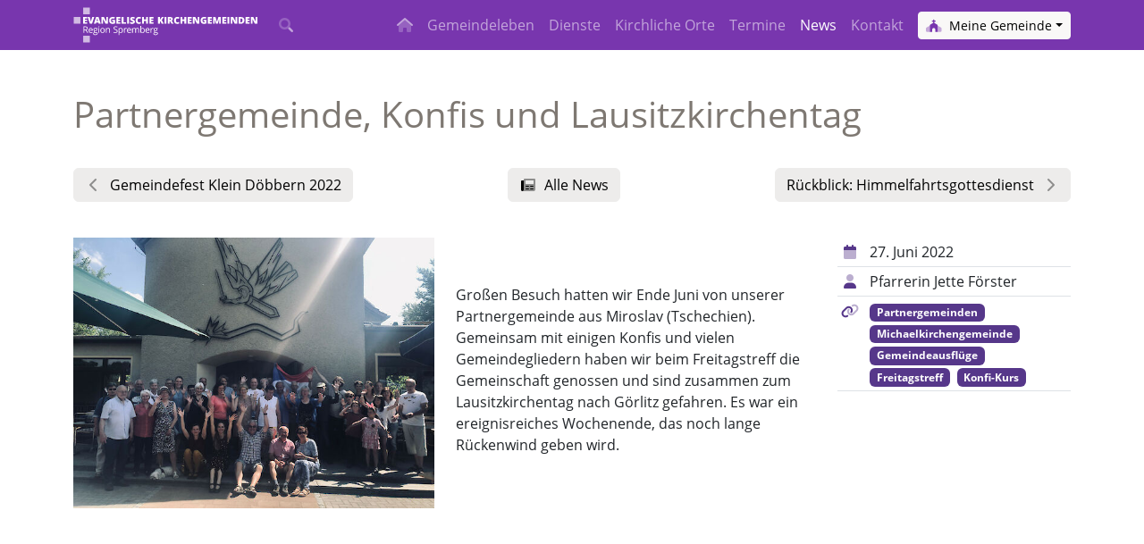

--- FILE ---
content_type: text/html; charset=utf-8
request_url: https://www.spremberg-evangelisch.de/aktuell/partnergemeinde-konfis-lausitzkirchentag/
body_size: 5364
content:
<!DOCTYPE html><html lang="de"><head><meta http-equiv="content-type" content="text/html; charset=utf-8" /><title>Partnergemeinde, Konfis und Lausitzkirchentag | SPREMBERG-EVANGELISCH.DE</title><link rel="canonical" href="https://www.spremberg-evangelisch.de/aktuell/partnergemeinde-konfis-lausitzkirchentag/"><meta property="og:title" content="Partnergemeinde, Konfis und Lausitzkirchentag | SPREMBERG-EVANGELISCH.DE"><meta property="og:description" content="Großen Besuch hatten wir Ende Juni von unserer Partnergemeinde aus Miroslav (Tschechien)."><meta property="og:image" content="https://www.spremberg-evangelisch.de/site/assets/files/28983/20220624_211903.jpg"><meta property="og:image:type" content="image/jpeg"><meta property="og:image:width" content="2200"><meta property="og:image:height" content="1237"><meta property="og:type" content="website"><meta property="og:locale" content="de_DE"><meta property="og:url" content="https://www.spremberg-evangelisch.de/aktuell/partnergemeinde-konfis-lausitzkirchentag/"><meta name="twitter:card" content="summary"><script type="application/ld+json">
{
  "@context": "https://schema.org",
  "@type": "BreadcrumbList",
  "itemListElement": [
  {
    "@type": "ListItem",
    "position": 1,
    "name": "News",
    "item": "https://www.spremberg-evangelisch.de/aktuell/"
  },
  {
    "@type": "ListItem",
    "position": 2,
    "name": "Partnergemeinde, Konfis und Lausitzkirchentag",
    "item": "https://www.spremberg-evangelisch.de/aktuell/partnergemeinde-konfis-lausitzkirchentag/"
  }
  ]
}
</script><meta name="generator" content="ProcessWire"><meta name="apple-mobile-web-app-capable" content="yes"><meta name="viewport" content="width=device-width, initial-scale=1" /><link rel="apple-touch-icon" sizes="180x180" href="/apple-touch-icon.png"><link rel="icon" type="image/png" sizes="32x32" href="/favicon-32x32.png"><link rel="icon" type="image/png" sizes="16x16" href="/favicon-16x16.png"><link rel="manifest" href="/site.webmanifest"><link rel="mask-icon" href="/safari-pinned-tab.svg" color="#56378a"><meta name="msapplication-TileColor" content="#56378a"><meta name="theme-color" content="#ffffff"><link rel="icon" type="image/svg+xml" href="/favicon.svg"><link rel="stylesheet" href="https://www.spremberg-evangelisch.de/site/templates/css/_styles.css?v=1698748802"><script src="https://www.spremberg-evangelisch.de/site/templates/js/_scripts.js?v=1721897032"></script><script>
        $(function(){
            // Prevent closing from click inside dropdown
            // $(document).on('click', '.dropdown-menu', function (e) {
            //     e.stopPropagation();
            // });

            // make it as accordion for smaller screens
            // if ($(window).width() < 992) {
            // $('.dropdown-menu a').click(function(e){
            //     if ($(window).width() < 1200) {
            //         if($(this).next('.submenu').length){
            //             e.preventDefault();
            //             $(this).next('.submenu').toggle();
            //         }
            //         $('.dropdown').on('hide.bs.dropdown', function () {
            //             console.log("hide");
            //             if ($(window).width() < 1200) {
            //                 $(this).find('.submenu').hide();
            //             }
            //         })
            //     }
            // });
        });
    </script></head><body class="orga"><div id='main'><div id='content'><div id="navi" class="mb-0"><nav class="navbar navbar-expand-xl navbar-dark" style="z-index: 1032; background-color: #7836AE;"><div class="container"><a class="navbar-brand" href="/" title="Startseite" class="" style="padding: 0;"><img height="40" style="" src="/site/assets/files/1/logo_weiss_c.svg" alt="Logo SPREMBERG-EVANGELISCH.DE"></a><div class="order-x justify-content-center2 ms-auto me-4"><ul class="navbar-nav"><li class="nav-item" title="Suche"><a href="" onclick="return setFocus();" class="nav-link" ><i class="fad fa-search" title="Suche"></i></a></li></ul></div><script>
                            function setFocus() {
                                $('html, body').animate({
                                    scrollTop: $("#searchbox").offset().top
                                }, 1000, "swing");
                                $('#searchbox').focus();
                                return false;
                            }
                        </script><form class="form-inline me-3 d-none d-sm-inline d-xl-none"><div class="dropdown"><button class="btn btn-sm btn-light dropdown-toggle" type="button" id="dropdownMenuButton" data-bs-toggle="dropdown" aria-haspopup="true" aria-expanded="false"><i class="fad fa-church me-1" style="color:#7836AE;"></i> Meine Gemeinde</button><div class="dropdown-menu dropdown-menu-sm-end" aria-labelledby="dropdownMenuButton"><li><h6 class="dropdown-header">Meine Gemeinde</h6></li><a class="dropdown-item" href="?gemeinde=alle"><i class="fad fa-church mx-1" style="color:#7836AE;"></i> alle Gemeinden</a><a class="dropdown-item" href="?gemeinde=kreuz"><i class="fad fa-church mx-1" style="color:#7CA315;"></i> Kreuz</a><a class="dropdown-item" href="?gemeinde=michael"><i class="fad fa-church mx-1" style="color:#53A3CF;"></i> Michael</a><a class="dropdown-item" href="?gemeinde=auferstehung"><i class="fad fa-church mx-1" style="color:#E57F18;"></i> Auferstehung</a><a class="dropdown-item" href="?gemeinde=klein-doebbern"><i class="fad fa-church mx-1" style="color:#A90063;"></i> Klein Döbbern</a></div></div></form><button class="navbar-toggler" type="button" data-bs-toggle="collapse" data-bs-target="#main_nav"><span class="navbar-toggler-icon"></span></button><div class="collapse navbar-collapse justify-content-end py-3 py-xl-0" id="main_nav"><div class="navbar-nav"><div class="nav-item"><a href="/" class="nav-link " title="Startseite"><i class="fad fa-home"></i></a></div></div><ul class="navbar-nav"><li class="nav-item"><a href="/angebote/" class="nav-link ">Gemeindeleben</a></li><li class="nav-item"><a href="/service/" class="nav-link ">Dienste</a></li><li class="nav-item"><a href="/kirchen/" class="nav-link ">Kirchliche Orte</a></li><li class="nav-item"><a href="/termine/" class="nav-link ">Termine</a></li><li class="active nav-item"><a href="/aktuell/" class="nav-link active">News</a></li></ul><div class="navbar-nav"><div class="nav-item"><a href="/kontakt/kontakt-allgemein/" class="nav-link">Kontakt</a></div></div><form class="form-inline ms-sm-2 mt-2 mt-sm-0 d-sm-none d-xl-inline"><div class="dropdown"><button class="btn btn-sm btn-light dropdown-toggle" type="button" id="dropdownMenuButton" data-bs-toggle="dropdown" aria-haspopup="true" aria-expanded="false"><i class="fad fa-church me-1" style="color:#7836AE;"></i> Meine Gemeinde</button><div class="dropdown-menu dropdown-menu-sm-end" aria-labelledby="dropdownMenuButton"><li><h6 class="dropdown-header">Meine Gemeinde</h6></li><a class="dropdown-item" href="?gemeinde=alle"><i class="fad fa-church mx-1" style="color:#7836AE;"></i> alle Gemeinden</a><a class="dropdown-item" href="?gemeinde=kreuz"><i class="fad fa-church mx-1" style="color:#7CA315;"></i> Kreuz</a><a class="dropdown-item" href="?gemeinde=michael"><i class="fad fa-church mx-1" style="color:#53A3CF;"></i> Michael</a><a class="dropdown-item" href="?gemeinde=auferstehung"><i class="fad fa-church mx-1" style="color:#E57F18;"></i> Auferstehung</a><a class="dropdown-item" href="?gemeinde=klein-doebbern"><i class="fad fa-church mx-1" style="color:#A90063;"></i> Klein Döbbern</a></div></div></form></div></div></nav></div><div class=""><div id="copy"><div class="header"><div class="container py-4"><h1 class="pt-4 pb-1">Partnergemeinde, Konfis und Lausitzkirchentag</h1></div></div><div class="container mb-5"><div class="d-flex justify-content-between mb-4"><a class="btn btn-info" href="/aktuell/gemeindefest-klein-doebbern-2022/"><i class="fad fa-chevron-left fa-fw me-2"></i>Gemeindefest Klein Döbbern 2022</a><a class="btn btn-info" href="/aktuell/"><i class="fad fa-newspaper fa-fw me-2"></i>Alle News</a><a class="btn btn-info" href="/aktuell/rueckblick-himmelfahrtsgottesdienst/">Rückblick: Himmelfahrtsgottesdienst<i class="fad fa-chevron-right fa-fw ms-2"></i></a></div><div class="artikel-teaser row mb-3"><div class="col-12 col-lg-9"><div class="my-3"><div class="row"><div class="col-12 col-md"><a href="/site/assets/files/28990/22-06-26_11-07-37_8082.jpg" 
            data-fancybox="gallery28983"
            class="gallery-item "
            data-caption="Gruppenfoto mit der Partnergemeinde"
            data-width="2200"
            data-height="1649"
            ><img  data-srcset="/site/assets/files/28990/22-06-26_11-07-37_8082.600x0.jpg 1x,
/site/assets/files/28990/22-06-26_11-07-37_8082.1200x0.jpg 2x"   data-src="/site/assets/files/28990/22-06-26_11-07-37_8082.600x0.jpg"
                class="lazyload  "
                alt="Gruppenfoto mit der Partnergemeinde" title="Gruppenfoto mit der Partnergemeinde"  src="data:image/svg+xml,%3Csvg%20xmlns='http://www.w3.org/2000/svg'%20viewBox='0%200%20600%20450'%3E%3C/svg%3E" ></a></div><div class="col d-flex flex-column justify-content-center"><p>Großen Besuch hatten wir Ende Juni von unserer Partnergemeinde aus Miroslav (Tschechien). Gemeinsam mit einigen Konfis und vielen Gemeindegliedern haben wir beim Freitagstreff die Gemeinschaft genossen und sind zusammen zum Lausitzkirchentag nach Görlitz gefahren. Es war ein ereignisreiches Wochenende, das noch lange Rückenwind geben wird.</p></div></div></div><div class="my-3"><div class="row"><div class="col-12 col-md-6 mb-3"><div class='TextformatterVideoEmbed' style='position:relative;margin:1em 0;padding-bottom:56.25%;height:0;overflow:hidden;'><iframe style='position:absolute;top:0;left:0;width:100%;height:100%;' width="1280" height="720" src="https://www.youtube.com/embed/2x1T1jKz7Zk?feature=oembed" frameborder="0" allow="accelerometer; autoplay; clipboard-write; encrypted-media; gyroscope; picture-in-picture" allowfullscreen title="Miroslavbesuch 2022"></iframe></div></div><div class="col-12 col-md-6 mb-3"><div class='TextformatterVideoEmbed' style='position:relative;margin:1em 0;padding-bottom:56.25%;height:0;overflow:hidden;'><iframe style='position:absolute;top:0;left:0;width:100%;height:100%;' width="1280" height="720" src="https://www.youtube.com/embed/54pa2YpGdm4?feature=oembed" frameborder="0" allow="accelerometer; autoplay; clipboard-write; encrypted-media; gyroscope; picture-in-picture" allowfullscreen title="Wir fahren zum Lausitzkirchentag! Kirchenkreis Cottbus"></iframe></div></div></div></div><div class="my-3"><div class="gallery"><a href="/site/assets/files/28996/22-06-24_09-09-53_8060.jpg" 
            data-fancybox="gallery28983"
            class="gallery-item "
            data-caption="Freitag besuchten wir zuerst die Kirchen Sprembergs - hier in der Auferstehungskirche."
            data-width="1920"
            data-height="1440"
            ><img  data-srcset="/site/assets/files/28996/22-06-24_09-09-53_8060.0x360.jpg 1x,
/site/assets/files/28996/22-06-24_09-09-53_8060.0x720.jpg 2x"   data-src="/site/assets/files/28996/22-06-24_09-09-53_8060.0x360.jpg"
                class="lazyload  "
                alt="Freitag besuchten wir zuerst die Kirchen Sprembergs - hier in der Auferstehungskirche." title="Freitag besuchten wir zuerst die Kirchen Sprembergs - hier in der Auferstehungskirche." style="width:480px; height:360px;"  src="data:image/svg+xml,%3Csvg%20xmlns='http://www.w3.org/2000/svg'%20viewBox='0%200%20480%20360'%3E%3C/svg%3E" ></a><a href="/site/assets/files/28996/20220624_103240.jpg" 
            data-fancybox="gallery28983"
            class="gallery-item "
            data-caption="Eispause auf dem Kirchplatz"
            data-width="1920"
            data-height="1080"
            ><img  data-srcset="/site/assets/files/28996/20220624_103240.0x360.jpg 1x,
/site/assets/files/28996/20220624_103240.0x720.jpg 2x"   data-src="/site/assets/files/28996/20220624_103240.0x360.jpg"
                class="lazyload  "
                alt="Eispause auf dem Kirchplatz" title="Eispause auf dem Kirchplatz" style="width:640px; height:360px;"  src="data:image/svg+xml,%3Csvg%20xmlns='http://www.w3.org/2000/svg'%20viewBox='0%200%20640%20360'%3E%3C/svg%3E" ></a><a href="/site/assets/files/28996/22-06-24_10-00-46_8061.jpg" 
            data-fancybox="gallery28983"
            class="gallery-item "
            data-caption="Führung in der Kreuzkirche"
            data-width="1920"
            data-height="1440"
            ><img  data-srcset="/site/assets/files/28996/22-06-24_10-00-46_8061.0x360.jpg 1x,
/site/assets/files/28996/22-06-24_10-00-46_8061.0x720.jpg 2x"   data-src="/site/assets/files/28996/22-06-24_10-00-46_8061.0x360.jpg"
                class="lazyload  "
                alt="Führung in der Kreuzkirche" title="Führung in der Kreuzkirche" style="width:480px; height:360px;"  src="data:image/svg+xml,%3Csvg%20xmlns='http://www.w3.org/2000/svg'%20viewBox='0%200%20480%20360'%3E%3C/svg%3E" ></a><a href="/site/assets/files/28996/22-06-24_11-06-49_8063.jpg" 
            data-fancybox="gallery28983"
            class="gallery-item "
            data-caption="Besuch der katholischen Kirche und dem katholischen Pfarrer Laske"
            data-width="1920"
            data-height="1440"
            ><img  data-srcset="/site/assets/files/28996/22-06-24_11-06-49_8063.0x360.jpg 1x,
/site/assets/files/28996/22-06-24_11-06-49_8063.0x720.jpg 2x"   data-src="/site/assets/files/28996/22-06-24_11-06-49_8063.0x360.jpg"
                class="lazyload  "
                alt="Besuch der katholischen Kirche und dem katholischen Pfarrer Laske" title="Besuch der katholischen Kirche und dem katholischen Pfarrer Laske" style="width:480px; height:360px;"  src="data:image/svg+xml,%3Csvg%20xmlns='http://www.w3.org/2000/svg'%20viewBox='0%200%20480%20360'%3E%3C/svg%3E" ></a><a href="/site/assets/files/28996/20220624_123013.jpg" 
            data-fancybox="gallery28983"
            class="gallery-item "
            data-caption="Mittagessen im Ratskeller"
            data-width="1920"
            data-height="1082"
            ><img  data-srcset="/site/assets/files/28996/20220624_123013.0x360.jpg 1x,
/site/assets/files/28996/20220624_123013.0x720.jpg 2x"   data-src="/site/assets/files/28996/20220624_123013.0x360.jpg"
                class="lazyload  "
                alt="Mittagessen im Ratskeller" title="Mittagessen im Ratskeller" style="width:639px; height:360px;"  src="data:image/svg+xml,%3Csvg%20xmlns='http://www.w3.org/2000/svg'%20viewBox='0%200%20639%20360'%3E%3C/svg%3E" ></a><a href="/site/assets/files/28996/20220624_185234.jpg" 
            data-fancybox="gallery28983"
            class="gallery-item "
            data-caption="Abends beim Freitagstreff in der Michaelgemeinde"
            data-width="1920"
            data-height="1080"
            ><img  data-srcset="/site/assets/files/28996/20220624_185234.0x360.jpg 1x,
/site/assets/files/28996/20220624_185234.0x720.jpg 2x"   data-src="/site/assets/files/28996/20220624_185234.0x360.jpg"
                class="lazyload  "
                alt="Abends beim Freitagstreff in der Michaelgemeinde" title="Abends beim Freitagstreff in der Michaelgemeinde" style="width:640px; height:360px;"  src="data:image/svg+xml,%3Csvg%20xmlns='http://www.w3.org/2000/svg'%20viewBox='0%200%20640%20360'%3E%3C/svg%3E" ></a><a href="/site/assets/files/28996/img-20220624-wa0014.jpg" 
            data-fancybox="gallery28983"
            class="gallery-item "
            data-caption="Gastgeschenke, die uns nach Miroslav locken"
            data-width="1920"
            data-height="1440"
            ><img  data-srcset="/site/assets/files/28996/img-20220624-wa0014.0x360.jpg 1x,
/site/assets/files/28996/img-20220624-wa0014.0x720.jpg 2x"   data-src="/site/assets/files/28996/img-20220624-wa0014.0x360.jpg"
                class="lazyload  "
                alt="Gastgeschenke, die uns nach Miroslav locken" title="Gastgeschenke, die uns nach Miroslav locken" style="width:480px; height:360px;"  src="data:image/svg+xml,%3Csvg%20xmlns='http://www.w3.org/2000/svg'%20viewBox='0%200%20480%20360'%3E%3C/svg%3E" ></a><a href="/site/assets/files/28996/img-20220626-wa0000.jpg" 
            data-fancybox="gallery28983"
            class="gallery-item "
            data-caption="Busreise zum Lausitzkirchentag am Samstag mit lustigem Programm"
            data-width="900"
            data-height="1600"
            ><img  data-srcset="/site/assets/files/28996/img-20220626-wa0000.0x360.jpg 1x,
/site/assets/files/28996/img-20220626-wa0000.0x720.jpg 2x"   data-src="/site/assets/files/28996/img-20220626-wa0000.0x360.jpg"
                class="lazyload  "
                alt="Busreise zum Lausitzkirchentag am Samstag mit lustigem Programm" title="Busreise zum Lausitzkirchentag am Samstag mit lustigem Programm" style="width:203px; height:360px;"  src="data:image/svg+xml,%3Csvg%20xmlns='http://www.w3.org/2000/svg'%20viewBox='0%200%20203%20360'%3E%3C/svg%3E" ></a><a href="/site/assets/files/28996/22-06-25_11-19-32_8067.jpg" 
            data-fancybox="gallery28983"
            class="gallery-item "
            data-caption="Eröffnungsgottesdienst auf dem Obermarkt in Görlitz"
            data-width="1920"
            data-height="1440"
            ><img  data-srcset="/site/assets/files/28996/22-06-25_11-19-32_8067.0x360.jpg 1x,
/site/assets/files/28996/22-06-25_11-19-32_8067.0x720.jpg 2x"   data-src="/site/assets/files/28996/22-06-25_11-19-32_8067.0x360.jpg"
                class="lazyload  "
                alt="Eröffnungsgottesdienst auf dem Obermarkt in Görlitz" title="Eröffnungsgottesdienst auf dem Obermarkt in Görlitz" style="width:480px; height:360px;"  src="data:image/svg+xml,%3Csvg%20xmlns='http://www.w3.org/2000/svg'%20viewBox='0%200%20480%20360'%3E%3C/svg%3E" ></a><a href="/site/assets/files/28996/22-06-25_12-55-11_8069.jpg" 
            data-fancybox="gallery28983"
            class="gallery-item "
            data-caption="Görlitz ist Schauplatz des Lausitzkirchentags"
            data-width="1920"
            data-height="1440"
            ><img  data-srcset="/site/assets/files/28996/22-06-25_12-55-11_8069.0x360.jpg 1x,
/site/assets/files/28996/22-06-25_12-55-11_8069.0x720.jpg 2x"   data-src="/site/assets/files/28996/22-06-25_12-55-11_8069.0x360.jpg"
                class="lazyload  "
                alt="Görlitz ist Schauplatz des Lausitzkirchentags" title="Görlitz ist Schauplatz des Lausitzkirchentags" style="width:480px; height:360px;"  src="data:image/svg+xml,%3Csvg%20xmlns='http://www.w3.org/2000/svg'%20viewBox='0%200%20480%20360'%3E%3C/svg%3E" ></a><a href="/site/assets/files/28996/20220625_144902.jpg" 
            data-fancybox="gallery28983"
            class="gallery-item "
            data-caption="unsere Konfis spielen Bubble Fußball"
            data-width="1920"
            data-height="1079"
            ><img  data-srcset="/site/assets/files/28996/20220625_144902.0x360.jpg 1x,
/site/assets/files/28996/20220625_144902.0x720.jpg 2x"   data-src="/site/assets/files/28996/20220625_144902.0x360.jpg"
                class="lazyload  "
                alt="unsere Konfis spielen Bubble Fußball" title="unsere Konfis spielen Bubble Fußball" style="width:641px; height:360px;"  src="data:image/svg+xml,%3Csvg%20xmlns='http://www.w3.org/2000/svg'%20viewBox='0%200%20641%20360'%3E%3C/svg%3E" ></a><a href="/site/assets/files/28996/img-20220626-wa0003.jpg" 
            data-fancybox="gallery28983"
            class="gallery-item "
            data-caption="Der Landesbischof Dr. Christian Stäblein spielt Bubble Fußball gegen unsere Konfis"
            data-width="1600"
            data-height="900"
            ><img  data-srcset="/site/assets/files/28996/img-20220626-wa0003.0x360.jpg 1x,
/site/assets/files/28996/img-20220626-wa0003.0x720.jpg 2x"   data-src="/site/assets/files/28996/img-20220626-wa0003.0x360.jpg"
                class="lazyload  "
                alt="Der Landesbischof Dr. Christian Stäblein spielt Bubble Fußball gegen unsere Konfis" title="Der Landesbischof Dr. Christian Stäblein spielt Bubble Fußball gegen unsere Konfis" style="width:640px; height:360px;"  src="data:image/svg+xml,%3Csvg%20xmlns='http://www.w3.org/2000/svg'%20viewBox='0%200%20640%20360'%3E%3C/svg%3E" ></a><a href="/site/assets/files/28996/img-20220626-wa0008.jpg" 
            data-fancybox="gallery28983"
            class="gallery-item "
            data-caption=""
            data-width="1920"
            data-height="1080"
            ><img  data-srcset="/site/assets/files/28996/img-20220626-wa0008.0x360.jpg 1x,
/site/assets/files/28996/img-20220626-wa0008.0x720.jpg 2x"   data-src="/site/assets/files/28996/img-20220626-wa0008.0x360.jpg"
                class="lazyload  "
                alt="" title="" style="width:640px; height:360px;"  src="data:image/svg+xml,%3Csvg%20xmlns='http://www.w3.org/2000/svg'%20viewBox='0%200%20640%20360'%3E%3C/svg%3E" ></a><a href="/site/assets/files/28996/20220626_093741.jpg" 
            data-fancybox="gallery28983"
            class="gallery-item "
            data-caption="Sonntagsgottesdienst in der Michaelkirche mit Reisesegen für die Miroslaver; hier betet Pfarrer David aus Miroslav"
            data-width="1920"
            data-height="1080"
            ><img  data-srcset="/site/assets/files/28996/20220626_093741.0x360.jpg 1x,
/site/assets/files/28996/20220626_093741.0x720.jpg 2x"   data-src="/site/assets/files/28996/20220626_093741.0x360.jpg"
                class="lazyload  "
                alt="Sonntagsgottesdienst in der Michaelkirche mit Reisesegen für die Miroslaver; hier betet Pfarrer David aus Miroslav" title="Sonntagsgottesdienst in der Michaelkirche mit Reisesegen für die Miroslaver; hier betet Pfarrer David aus Miroslav" style="width:640px; height:360px;"  src="data:image/svg+xml,%3Csvg%20xmlns='http://www.w3.org/2000/svg'%20viewBox='0%200%20640%20360'%3E%3C/svg%3E" ></a><a href="/site/assets/files/28996/20220626_111202.jpg" 
            data-fancybox="gallery28983"
            class="gallery-item "
            data-caption="Mittagessen von unserem Koch Gisbert Kruscha als Wegzehrung"
            data-width="1920"
            data-height="1080"
            ><img  data-srcset="/site/assets/files/28996/20220626_111202.0x360.jpg 1x,
/site/assets/files/28996/20220626_111202.0x720.jpg 2x"   data-src="/site/assets/files/28996/20220626_111202.0x360.jpg"
                class="lazyload  "
                alt="Mittagessen von unserem Koch Gisbert Kruscha als Wegzehrung" title="Mittagessen von unserem Koch Gisbert Kruscha als Wegzehrung" style="width:640px; height:360px;"  src="data:image/svg+xml,%3Csvg%20xmlns='http://www.w3.org/2000/svg'%20viewBox='0%200%20640%20360'%3E%3C/svg%3E" ></a></div><script>
    // $(function(){
        var options = {minMargin: 10, maxMargin: 10, itemSelector: '.gallery-item', firstItemClass: 'first-item', resize: true,};
        $('.gallery').rowGrid(options);
    // $(".mygallery").justifiedGallery({
    //     rowHeight: 300,
    //     margins: 10,
    //     // waitThumbnailsLoad: false,
    // });
// });
</script></div><div class="my-3"><div class="list-group my-4"><a class="list-group-item list-group-item-action bg-light" href="/site/assets/files/29199/220630_dankebrief_lkt.pdf"><div class="d-flex"><div class="col-22"><i class="far fa-file-pdf fa-3x text-secondary fa-fw pe-3"></i></div><div class="flex-fill"><div class="d-flex w-100 justify-content-between"><h5 class="pt-0 mb-0">Dankesbrief zum Lausitzkirchentag von unserer Kirchenleitung</h5><small>6 MB</small></div><small class="text-muted">PDF-Datei</small></div></div></a></div></div><div class="row"></div></div><div class="col-12 col-lg-3 mt-3"><table class="table table-sm"><tr><td class="" style="width:2rem;"><i class="text-primary fa-fw ml-2 mr-1 fad fa-calendar"></i></td><td class="" style="">27. Juni 2022</td></tr><tr><td class="" style="width:2rem;"><i class="text-primary fa-fw ml-2 mr-1 fad fa-user"></i></td><td class="" style="">Pfarrerin Jette Förster</td></tr><tr><td class="" style="width:2rem;"><i class="text-primary fa-fw ml-2 mr-1 fad fa-link"></i></td><td class="" style=""><a href="/angebote/partnergemeinden/" class="badge bg-primary">Partnergemeinden</a>&nbsp; <a href="/kirchen/st-michael-gemeinde/" class="badge bg-primary">Michael&shy;kirchengemeinde</a>&nbsp; <a href="/angebote/gemeindeausfluege/" class="badge bg-primary">Gemeindeausflüge</a>&nbsp; <a href="/angebote/freitagstreff/" class="badge bg-primary">Freitagstreff</a>&nbsp; <a href="/angebote/konfi/" class="badge bg-primary">Konfi-Kurs</a></td></tr></table></div></div></div></div></div></div><footer id="footer" class="bg-light text-muted pb-3 d-print-none"><div class="container"><form action="/suche/" method="get"><div class="input-group py-4"><input type="text" name="q" id="searchbox" class="form-control form-control-lg" placeholder="Website durchsuchen..."><button class="btn btn-primary" type="submit">Suchen</button></div></form><div class="row pt-4"><div class="col-sm-6 col-lg-3 pb-3"><a class="pt-3" href="/"><img class="w-100" src="/site/assets/files/1/logo_farbig_c.svg" alt="SPREMBERG-EVANGELISCH.DE"></a></div><div class="col-sm-6 col-lg-3 pb-3"><p><strong>Evangelische Kirchengemeinden der Region Spremberg</strong></p><p>Ev. Auferstehungskirchengemeinde<br />
Ev. Kreuzkirchengemeinde<br />
Ev. Michaelkirchengemeinde<br />
Ev. Kirchengemeinde Klein Döbbern</p></div><div class="col-lg-3 pb-3"><form class="form-inline2" method=POST><div class="row g-2"><div class="col-6"><input type="text" class="form-control form-control-sm" name="username" placeholder="Benutzer" title="Benutzer"></div><div class="col-6"><input type="password" class="form-control form-control-sm" name="password" placeholder="Passwort" title="Passwort"></div></div><button type="submit" class="btn btn-secondary btn-sm text-white float-end mt-2">Einloggen <i class="fad fa-sign-in fa-fw"></i></button></form></div><div class="col-lg-3 pb-3"><ul class="list-group list-group-flush "><li class="list-group-item bg-transparent py-2"><a class="stretched-link" href="/kontakt/netzwerk/">Netzwerk</a></li><li class="list-group-item bg-transparent py-2"><a class="stretched-link" href="/kontakt/datenschutz/">Datenschutz</a></li><li class="list-group-item bg-transparent py-2"><a class="stretched-link" href="/kontakt/impressum/">Impressum</a></li></ul></div></div><hr class="bg-muted"><div class="copyright_container py-0"><div>Auf dieser Seite werden Bilder von folgenden Urhebern verwendet:</div><ul class="list-inline"><li class="list-inline-item"><a href="/site/assets/files/28996/22-06-24_09-09-53_8060.0x360.jpg" class="text-decoration-none" data-fancybox="copyright" data-caption="Freitag besuchten wir zuerst die Kirchen Sprembergs - hier in der Auferstehungskirche."><i class="fad fa-image"></i> Bild</a>, <a href="/site/assets/files/28996/22-06-24_10-00-46_8061.0x360.jpg" class="text-decoration-none" data-fancybox="copyright" data-caption="Führung in der Kreuzkirche"><i class="fad fa-image"></i> Bild</a>, <a href="/site/assets/files/28996/22-06-24_11-06-49_8063.0x360.jpg" class="text-decoration-none" data-fancybox="copyright" data-caption="Besuch der katholischen Kirche und dem katholischen Pfarrer Laske"><i class="fad fa-image"></i> Bild</a>, <a href="/site/assets/files/28996/img-20220624-wa0014.0x360.jpg" class="text-decoration-none" data-fancybox="copyright" data-caption="Gastgeschenke, die uns nach Miroslav locken"><i class="fad fa-image"></i> Bild</a>, <a href="/site/assets/files/28996/22-06-25_11-19-32_8067.0x360.jpg" class="text-decoration-none" data-fancybox="copyright" data-caption="Eröffnungsgottesdienst auf dem Obermarkt in Görlitz"><i class="fad fa-image"></i> Bild</a>, <a href="/site/assets/files/28996/22-06-25_12-55-11_8069.0x360.jpg" class="text-decoration-none" data-fancybox="copyright" data-caption="Görlitz ist Schauplatz des Lausitzkirchentags"><i class="fad fa-image"></i> Bild</a> von <span>Roland Gröger</span></li><li class="list-inline-item"><a href="/site/assets/files/28996/20220624_103240.0x360.jpg" class="text-decoration-none" data-fancybox="copyright" data-caption="Eispause auf dem Kirchplatz"><i class="fad fa-image"></i> Bild</a>, <a href="/site/assets/files/28996/img-20220626-wa0000.0x360.jpg" class="text-decoration-none" data-fancybox="copyright" data-caption="Busreise zum Lausitzkirchentag am Samstag mit lustigem Programm"><i class="fad fa-image"></i> Bild</a> von <span>Elisabeth Schulze</span></li><li class="list-inline-item"><a href="/site/assets/files/28996/20220624_123013.0x360.jpg" class="text-decoration-none" data-fancybox="copyright" data-caption="Mittagessen im Ratskeller"><i class="fad fa-image"></i> Bild</a>, <a href="/site/assets/files/28996/20220624_185234.0x360.jpg" class="text-decoration-none" data-fancybox="copyright" data-caption="Abends beim Freitagstreff in der Michaelgemeinde"><i class="fad fa-image"></i> Bild</a>, <a href="/site/assets/files/28996/20220625_144902.0x360.jpg" class="text-decoration-none" data-fancybox="copyright" data-caption="unsere Konfis spielen Bubble Fußball"><i class="fad fa-image"></i> Bild</a>, <a href="/site/assets/files/28996/img-20220626-wa0003.0x360.jpg" class="text-decoration-none" data-fancybox="copyright" data-caption="Der Landesbischof Dr. Christian Stäblein spielt Bubble Fußball gegen unsere Konfis"><i class="fad fa-image"></i> Bild</a>, <a href="/site/assets/files/28996/20220626_093741.0x360.jpg" class="text-decoration-none" data-fancybox="copyright" data-caption="Sonntagsgottesdienst in der Michaelkirche mit Reisesegen für die Miroslaver; hier betet Pfarrer David aus Miroslav"><i class="fad fa-image"></i> Bild</a>, <a href="/site/assets/files/28996/20220626_111202.0x360.jpg" class="text-decoration-none" data-fancybox="copyright" data-caption="Mittagessen von unserem Koch Gisbert Kruscha als Wegzehrung"><i class="fad fa-image"></i> Bild</a> von <span>Jette Förster</span></li></ul></div><hr class="bg-muted"><p class="text-center text-md-start">
                    
                    Copyright © 2018&#8239;–&#8239;2026
                    <span class="float-md-end d-block d-md-inline">
                        Stand: 29.01.2026, 09:37:08 Uhr                    </span></p></div></footer></div><script type="text/javascript">
  var _paq = window._paq = window._paq || [];
  /* tracker methods like "setCustomDimension" should be called before "trackPageView" */
  _paq.push(['requireCookieConsent']);
  _paq.push(['trackPageView']);
  _paq.push(['enableLinkTracking']);
  (function() {
    var u="/";
    _paq.push(['setTrackerUrl', u+'_script']);
    _paq.push(['setSiteId', '24']);
    var d=document, g=d.createElement('script'), s=d.getElementsByTagName('script')[0];
    g.type='text/javascript'; g.async=true; g.defer=true; g.src=u+'_script'; s.parentNode.insertBefore(g,s);
  })();
</script><noscript><p><img src="/_script?idsite=24&amp;rec=1" style="border:0;" alt="" /></p></noscript></body></html>